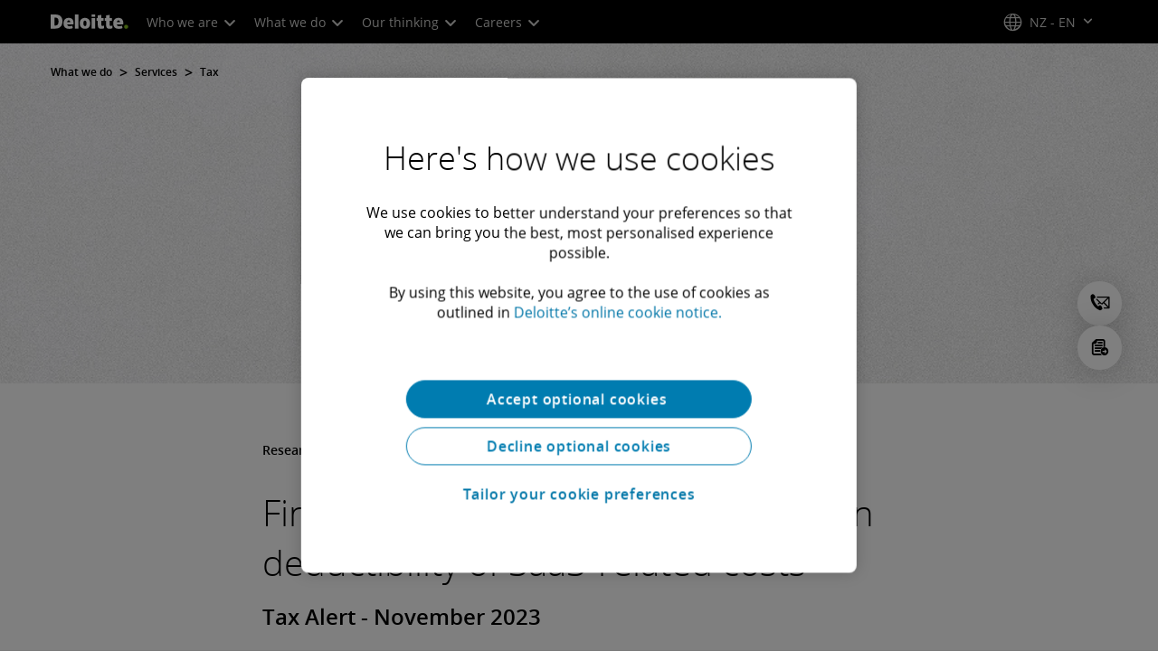

--- FILE ---
content_type: text/javascript
request_url: https://media.deloitte.com/is/image/deloitte/November-2023-A1b?fmt=webp&fit=stretch,1&req=props,json&scl=1&id=-51640010&handler=s7RIJSONResponse
body_size: -4
content:
/*jsonp*/s7RIJSONResponse({"image.bgc":"0xffffffff","image.height":"501","image.iccEmbed":"0","image.iccProfile":"sRGB IEC61966-2.1","image.length":"0","image.mask":"0","image.pathEmbed":"0","image.pixTyp":"RGB","image.printRes":"72","image.quality":"80,1","image.type":"image/webp","image.version":"i0jra2","image.width":"501","image.xmpEmbed":"0","metadata.version":"7hoGc1"},"-51640010");

--- FILE ---
content_type: text/javascript;charset=UTF-8
request_url: https://media.deloitte.com/is/image/deloitte/November-2023-A5a?req=set,json
body_size: 99
content:
/*jsonp*/s7jsonResponse({"set":{"pv":"1.0","type":"img","n":"deloitte/November-2023-A5a","relation":[{"n":"deloitte/November-2023-A5a:Desktop","type":"IS","userdata":{"SmartCropType":"Banner","SmartCropWidth":"1920.0","SmartCropRect":"0.0,0.039886039886039885,1.0,0.7777777777777778,1920,376","SmartCropDef":"Desktop","SmartCropHeight":"376.0"}},{"n":"deloitte/November-2023-A5a:Mobile","type":"IS","userdata":{"SmartCropType":"Banner","SmartCropWidth":"750.0","SmartCropRect":"0.2505353319057816,0.0,0.49964311206281226,1.0,750,376","SmartCropDef":"Mobile","SmartCropHeight":"376.0"}},{"n":"deloitte/November-2023-A5a:Tablet","type":"IS","userdata":{"SmartCropType":"Banner","SmartCropWidth":"768.0","SmartCropRect":"0.24411134903640258,0.0,0.5117773019271948,1.0,768,376","SmartCropDef":"Tablet","SmartCropHeight":"376.0"}}],"item":{"relation":[{"n":"deloitte/November-2023-A5a:Desktop","type":"IS","userdata":{"SmartCropType":"Banner","SmartCropWidth":"1920.0","SmartCropRect":"0.0,0.039886039886039885,1.0,0.7777777777777778,1920,376","SmartCropDef":"Desktop","SmartCropHeight":"376.0"}},{"n":"deloitte/November-2023-A5a:Mobile","type":"IS","userdata":{"SmartCropType":"Banner","SmartCropWidth":"750.0","SmartCropRect":"0.2505353319057816,0.0,0.49964311206281226,1.0,750,376","SmartCropDef":"Mobile","SmartCropHeight":"376.0"}},{"n":"deloitte/November-2023-A5a:Tablet","type":"IS","userdata":{"SmartCropType":"Banner","SmartCropWidth":"768.0","SmartCropRect":"0.24411134903640258,0.0,0.5117773019271948,1.0,768,376","SmartCropDef":"Tablet","SmartCropHeight":"376.0"}}],"i":{"n":"deloitte/November-2023-A5a"},"dx":"1401","dy":"351","iv":"8Csqx3"}}},"");

--- FILE ---
content_type: text/javascript;charset=UTF-8
request_url: https://media.deloitte.com/is/image/deloitte/November-2023-A4b?fmt=webp&fit=stretch,1&req=set,json&id=1634972183&handler=s7RIJSONResponse
body_size: 282
content:
/*jsonp*/s7RIJSONResponse({"set":{"pv":"1.0","type":"img","n":"deloitte/November-2023-A4b","relation":[{"n":"deloitte/November-2023-A4b:1200-x-627","type":"IS","userdata":{"SmartCropType":"Banner","SmartCropWidth":"1200.0","SmartCropRect":"0.0,0.34331337325349304,1.0,0.5229540918163673,1200,627","SmartCropDef":"1200-x-627","SmartCropHeight":"627.0"}},{"n":"deloitte/November-2023-A4b:1920-x-624","type":"IS","userdata":{"SmartCropType":"Banner","SmartCropWidth":"1920.0","SmartCropRect":"0.0,0.4491017964071856,1.0,0.32335329341317365,1920,624","SmartCropDef":"1920-x-624","SmartCropHeight":"624.0"}},{"n":"deloitte/November-2023-A4b:1920-x-880","type":"IS","userdata":{"SmartCropType":"Banner","SmartCropWidth":"1920.0","SmartCropRect":"0.0,0.3532934131736527,1.0,0.4590818363273453,1920,880","SmartCropDef":"1920-x-880","SmartCropHeight":"880.0"}},{"n":"deloitte/November-2023-A4b:300-x-300","type":"IS","userdata":{"SmartCropType":"Banner","SmartCropWidth":"300.0","SmartCropRect":"0.0,0.0,1.0,1.0,300,300","SmartCropDef":"300-x-300","SmartCropHeight":"300.0"}},{"n":"deloitte/November-2023-A4b:425-x-425","type":"IS","userdata":{"SmartCropType":"Banner","SmartCropWidth":"425.0","SmartCropRect":"0.0,0.0,1.0,1.0,425,425","SmartCropDef":"425-x-425","SmartCropHeight":"425.0"}},{"n":"deloitte/November-2023-A4b:660-x-660","type":"IS","userdata":{"SmartCropType":"Banner","SmartCropWidth":"660.0","SmartCropRect":"0.0,0.0,1.0,1.0,660,660","SmartCropDef":"660-x-660","SmartCropHeight":"660.0"}},{"n":"deloitte/November-2023-A4b:750-x-395","type":"IS","userdata":{"SmartCropType":"Banner","SmartCropWidth":"750.0","SmartCropRect":"0.0,0.34331337325349304,1.0,0.5269461077844312,750,395","SmartCropDef":"750-x-395","SmartCropHeight":"395.0"}},{"n":"deloitte/November-2023-A4b:768-x-880","type":"IS","userdata":{"SmartCropType":"Banner","SmartCropWidth":"768.0","SmartCropRect":"0.059880239520958084,0.0,0.872255489021956,1.0,768,880","SmartCropDef":"768-x-880","SmartCropHeight":"880.0"}}],"item":{"relation":[{"n":"deloitte/November-2023-A4b:1200-x-627","type":"IS","userdata":{"SmartCropType":"Banner","SmartCropWidth":"1200.0","SmartCropRect":"0.0,0.34331337325349304,1.0,0.5229540918163673,1200,627","SmartCropDef":"1200-x-627","SmartCropHeight":"627.0"}},{"n":"deloitte/November-2023-A4b:1920-x-624","type":"IS","userdata":{"SmartCropType":"Banner","SmartCropWidth":"1920.0","SmartCropRect":"0.0,0.4491017964071856,1.0,0.32335329341317365,1920,624","SmartCropDef":"1920-x-624","SmartCropHeight":"624.0"}},{"n":"deloitte/November-2023-A4b:1920-x-880","type":"IS","userdata":{"SmartCropType":"Banner","SmartCropWidth":"1920.0","SmartCropRect":"0.0,0.3532934131736527,1.0,0.4590818363273453,1920,880","SmartCropDef":"1920-x-880","SmartCropHeight":"880.0"}},{"n":"deloitte/November-2023-A4b:300-x-300","type":"IS","userdata":{"SmartCropType":"Banner","SmartCropWidth":"300.0","SmartCropRect":"0.0,0.0,1.0,1.0,300,300","SmartCropDef":"300-x-300","SmartCropHeight":"300.0"}},{"n":"deloitte/November-2023-A4b:425-x-425","type":"IS","userdata":{"SmartCropType":"Banner","SmartCropWidth":"425.0","SmartCropRect":"0.0,0.0,1.0,1.0,425,425","SmartCropDef":"425-x-425","SmartCropHeight":"425.0"}},{"n":"deloitte/November-2023-A4b:660-x-660","type":"IS","userdata":{"SmartCropType":"Banner","SmartCropWidth":"660.0","SmartCropRect":"0.0,0.0,1.0,1.0,660,660","SmartCropDef":"660-x-660","SmartCropHeight":"660.0"}},{"n":"deloitte/November-2023-A4b:750-x-395","type":"IS","userdata":{"SmartCropType":"Banner","SmartCropWidth":"750.0","SmartCropRect":"0.0,0.34331337325349304,1.0,0.5269461077844312,750,395","SmartCropDef":"750-x-395","SmartCropHeight":"395.0"}},{"n":"deloitte/November-2023-A4b:768-x-880","type":"IS","userdata":{"SmartCropType":"Banner","SmartCropWidth":"768.0","SmartCropRect":"0.059880239520958084,0.0,0.872255489021956,1.0,768,880","SmartCropDef":"768-x-880","SmartCropHeight":"880.0"}}],"i":{"n":"deloitte/November-2023-A4b"},"dx":"501","dy":"501","iv":"2L1qr2"}}},"1634972183");

--- FILE ---
content_type: text/javascript;charset=UTF-8
request_url: https://media.deloitte.com/is/image/deloitte/November-2023-A1b?fmt=webp&fit=stretch,1&req=set,json&id=1031527482&handler=s7RIJSONResponse
body_size: 292
content:
/*jsonp*/s7RIJSONResponse({"set":{"pv":"1.0","type":"img","n":"deloitte/November-2023-A1b","relation":[{"n":"deloitte/November-2023-A1b:1200-x-627","type":"IS","userdata":{"SmartCropType":"Banner","SmartCropWidth":"1200.0","SmartCropRect":"0.0,0.2894211576846307,1.0,0.5229540918163673,1200,627","SmartCropDef":"1200-x-627","SmartCropHeight":"627.0"}},{"n":"deloitte/November-2023-A1b:1920-x-624","type":"IS","userdata":{"SmartCropType":"Banner","SmartCropWidth":"1920.0","SmartCropRect":"0.0,0.38922155688622756,1.0,0.32335329341317365,1920,624","SmartCropDef":"1920-x-624","SmartCropHeight":"624.0"}},{"n":"deloitte/November-2023-A1b:1920-x-880","type":"IS","userdata":{"SmartCropType":"Banner","SmartCropWidth":"1920.0","SmartCropRect":"0.0,0.3093812375249501,1.0,0.45708582834331335,1920,880","SmartCropDef":"1920-x-880","SmartCropHeight":"880.0"}},{"n":"deloitte/November-2023-A1b:300-x-300","type":"IS","userdata":{"SmartCropType":"Banner","SmartCropWidth":"300.0","SmartCropRect":"0.0,0.0,1.0,1.0,300,300","SmartCropDef":"300-x-300","SmartCropHeight":"300.0"}},{"n":"deloitte/November-2023-A1b:425-x-425","type":"IS","userdata":{"SmartCropType":"Banner","SmartCropWidth":"425.0","SmartCropRect":"0.0,0.0,1.0,1.0,425,425","SmartCropDef":"425-x-425","SmartCropHeight":"425.0"}},{"n":"deloitte/November-2023-A1b:660-x-660","type":"IS","userdata":{"SmartCropType":"Banner","SmartCropWidth":"660.0","SmartCropRect":"0.0,0.0,1.0,1.0,660,660","SmartCropDef":"660-x-660","SmartCropHeight":"660.0"}},{"n":"deloitte/November-2023-A1b:750-x-395","type":"IS","userdata":{"SmartCropType":"Banner","SmartCropWidth":"750.0","SmartCropRect":"0.0,0.2894211576846307,1.0,0.5249500998003992,750,395","SmartCropDef":"750-x-395","SmartCropHeight":"395.0"}},{"n":"deloitte/November-2023-A1b:768-x-880","type":"IS","userdata":{"SmartCropType":"Banner","SmartCropWidth":"768.0","SmartCropRect":"0.12574850299401197,0.0,0.874251497005988,1.0,768,880","SmartCropDef":"768-x-880","SmartCropHeight":"880.0"}}],"item":{"relation":[{"n":"deloitte/November-2023-A1b:1200-x-627","type":"IS","userdata":{"SmartCropType":"Banner","SmartCropWidth":"1200.0","SmartCropRect":"0.0,0.2894211576846307,1.0,0.5229540918163673,1200,627","SmartCropDef":"1200-x-627","SmartCropHeight":"627.0"}},{"n":"deloitte/November-2023-A1b:1920-x-624","type":"IS","userdata":{"SmartCropType":"Banner","SmartCropWidth":"1920.0","SmartCropRect":"0.0,0.38922155688622756,1.0,0.32335329341317365,1920,624","SmartCropDef":"1920-x-624","SmartCropHeight":"624.0"}},{"n":"deloitte/November-2023-A1b:1920-x-880","type":"IS","userdata":{"SmartCropType":"Banner","SmartCropWidth":"1920.0","SmartCropRect":"0.0,0.3093812375249501,1.0,0.45708582834331335,1920,880","SmartCropDef":"1920-x-880","SmartCropHeight":"880.0"}},{"n":"deloitte/November-2023-A1b:300-x-300","type":"IS","userdata":{"SmartCropType":"Banner","SmartCropWidth":"300.0","SmartCropRect":"0.0,0.0,1.0,1.0,300,300","SmartCropDef":"300-x-300","SmartCropHeight":"300.0"}},{"n":"deloitte/November-2023-A1b:425-x-425","type":"IS","userdata":{"SmartCropType":"Banner","SmartCropWidth":"425.0","SmartCropRect":"0.0,0.0,1.0,1.0,425,425","SmartCropDef":"425-x-425","SmartCropHeight":"425.0"}},{"n":"deloitte/November-2023-A1b:660-x-660","type":"IS","userdata":{"SmartCropType":"Banner","SmartCropWidth":"660.0","SmartCropRect":"0.0,0.0,1.0,1.0,660,660","SmartCropDef":"660-x-660","SmartCropHeight":"660.0"}},{"n":"deloitte/November-2023-A1b:750-x-395","type":"IS","userdata":{"SmartCropType":"Banner","SmartCropWidth":"750.0","SmartCropRect":"0.0,0.2894211576846307,1.0,0.5249500998003992,750,395","SmartCropDef":"750-x-395","SmartCropHeight":"395.0"}},{"n":"deloitte/November-2023-A1b:768-x-880","type":"IS","userdata":{"SmartCropType":"Banner","SmartCropWidth":"768.0","SmartCropRect":"0.12574850299401197,0.0,0.874251497005988,1.0,768,880","SmartCropDef":"768-x-880","SmartCropHeight":"880.0"}}],"i":{"n":"deloitte/November-2023-A1b"},"dx":"501","dy":"501","iv":"wBnq_3"}}},"1031527482");

--- FILE ---
content_type: text/javascript
request_url: https://media.deloitte.com/is/image/deloitte/November-2023-A4b?fmt=webp&fit=stretch,1&req=props,json&scl=1&id=693285395&handler=s7RIJSONResponse
body_size: -38
content:
/*jsonp*/s7RIJSONResponse({"image.bgc":"0xffffffff","image.height":"501","image.iccEmbed":"0","image.iccProfile":"sRGB IEC61966-2.1","image.length":"0","image.mask":"0","image.pathEmbed":"0","image.pixTyp":"RGB","image.printRes":"72","image.quality":"80,1","image.type":"image/webp","image.version":"2h5rC0","image.width":"501","image.xmpEmbed":"0","metadata.version":"-WvGN1"},"693285395");